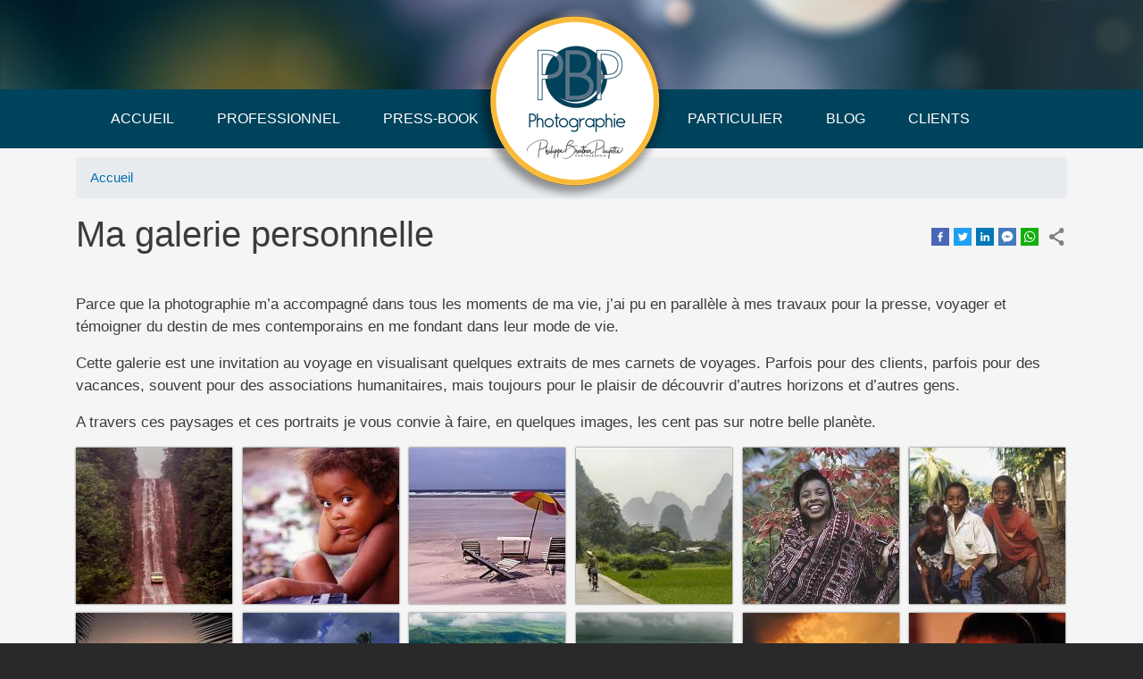

--- FILE ---
content_type: text/html; charset=UTF-8
request_url: https://pbp-photographie.com/galerie-personnelle
body_size: 9718
content:
<!DOCTYPE html>
<html lang="fr" dir="ltr" prefix="content: http://purl.org/rss/1.0/modules/content/  dc: http://purl.org/dc/terms/  foaf: http://xmlns.com/foaf/0.1/  og: http://ogp.me/ns#  rdfs: http://www.w3.org/2000/01/rdf-schema#  schema: http://schema.org/  sioc: http://rdfs.org/sioc/ns#  sioct: http://rdfs.org/sioc/types#  skos: http://www.w3.org/2004/02/skos/core#  xsd: http://www.w3.org/2001/XMLSchema# ">
  <head>
    <meta charset="utf-8" />
<script>(function(i,s,o,g,r,a,m){i["GoogleAnalyticsObject"]=r;i[r]=i[r]||function(){(i[r].q=i[r].q||[]).push(arguments)},i[r].l=1*new Date();a=s.createElement(o),m=s.getElementsByTagName(o)[0];a.async=1;a.src=g;m.parentNode.insertBefore(a,m)})(window,document,"script","https://www.google-analytics.com/analytics.js","ga");ga("create", "UA-133949356-1", {"cookieDomain":"auto"});ga("send", "pageview");</script>
<link rel="canonical" href="https://pbp-photographie.com/galerie-personnelle" />
<meta name="description" content="Extraits des carnets de voyage." />
<meta property="og:site_name" content="PBP-PHOTOGRAPHIE" />
<meta property="og:type" content="article" />
<meta property="og:url" content="https://pbp-photographie.com/galerie-personnelle" />
<meta property="og:title" content="Ma galerie personnelle" />
<meta property="og:description" content="Parce que la photographie m’a accompagné dans tous les moments de ma vie, j’ai pu en parallèle à mes travaux pour la presse, voyager et témoigner du destin de mes contemporains en me fondant dans leur mode de vie.

Cette galerie est une invitation au voyage en visualisant quelques extraits de mes carnets de voyages. Parfois pour des clients, parfois pour des vacances, souvent pour des associations humanitaires, mais toujours pour le plaisir de découvrir d’autres horizons et d’autres gens." />
<meta name="Generator" content="Drupal 8 (https://www.drupal.org)" />
<meta name="MobileOptimized" content="width" />
<meta name="HandheldFriendly" content="true" />
<meta name="viewport" content="width=device-width, initial-scale=1, shrink-to-fit=no" />
<link rel="stylesheet" href="https://fonts.googleapis.com/css?family=Great+Vibes:regular&amp;subset=latin" media="all" />
<meta http-equiv="x-ua-compatible" content="ie=edge" />
<link rel="shortcut icon" href="/profiles/contrib/lightning/favicon.ico" type="image/vnd.microsoft.icon" />
<link rel="revision" href="https://pbp-photographie.com/galerie-personnelle" />

    <title>Photos de Voyages</title>
    <link rel="stylesheet" media="all" href="/sites/default/files/css/css_z5NU9PVwcfe7JF4ZBKnwKWv9ywsZO9qQDVCqxDDxqI0.css" />
<link rel="stylesheet" media="all" href="https://api.mapbox.com/mapbox.js/plugins/leaflet-fullscreen/v1.0.1/leaflet.fullscreen.css" />
<link rel="stylesheet" media="all" href="https://unpkg.com/leaflet-gesture-handling/dist/leaflet-gesture-handling.min.css" />
<link rel="stylesheet" media="all" href="/sites/default/files/css/css__sXFLHb2s8rzAHevacH0Uu71dP0ye6SUyyTRiKBWUfw.css" />
<link rel="stylesheet" media="all" href="/sites/default/files/css/css_B6CZwTSPYLvQlkXHF5q3oFgqGE9zoRcdK3jBQIr9NSk.css" />
<link rel="stylesheet" media="all" href="//stackpath.bootstrapcdn.com/bootstrap/4.1.1/css/bootstrap.min.css" />
<link rel="stylesheet" media="all" href="/sites/default/files/css/css_W4FYVG2eFGGuvvqDMYCBm9Tj_DMfEgU20Z19cYTz7rk.css" />
<link rel="stylesheet" media="print" href="/sites/default/files/css/css_Z5jMg7P_bjcW9iUzujI7oaechMyxQTUqZhHJ_aYSq04.css" />

    
<!--[if lte IE 8]>
<script src="/sites/default/files/js/js_VtafjXmRvoUgAzqzYTA3Wrjkx9wcWhjP0G4ZnnqRamA.js"></script>
<![endif]-->
<script src="/sites/default/files/js/js_3nn4vOvjqaxDW3HFYRKZWTi2TPw-1IP2WW9TMNqehoc.js"></script>
<script src="https://api.mapbox.com/mapbox.js/plugins/leaflet-fullscreen/v1.0.1/Leaflet.fullscreen.min.js"></script>
<script src="https://unpkg.com/leaflet-gesture-handling"></script>

  </head>
  <body class="fontyourface layout-no-sidebars page-node-18 path-node node--type-page-de-categorie">
    <a href="#main-content" class="visually-hidden focusable skip-link">
      Aller au contenu principal
    </a>
    
      <div class="dialog-off-canvas-main-canvas" data-off-canvas-main-canvas>
    <div id="page-wrapper">
  <div id="page">
    <header id="header" class="header" role="banner" aria-label="Entête du site">
              <nav class="navbar navbar-dark navbar-expand-lg" id="navbar-main">
                               <a href="/" title="Accueil" rel="home" class="navbar-brand">
              <img src="/themes/pbp/img/Logo-PBP-Photographie-web.png" alt="Accueil" class="img-fluid d-inline-block align-top" />
            
    </a>
    

                              </nav>
                  <nav class="navbar navbar-dark" id="navbar-top">
                          <section class="row region region-secondary-menu">
    <div id="block-menupagescategories" class="block block-superfish block-superfishmenu-pages-categories">
  
    
      <div class="content">
      
<ul id="superfish-menu-pages-categories" class="menu sf-menu sf-menu-pages-categories sf-horizontal sf-style-none">
  
<li id=""
    ><a href="/" class="sf-depth-1">Accueil</a></li><li id=""
    ><span class="sf-depth-1 menuparent nolink">Professionnel</span><ul><li id=""
    ><a href="/portrait-entrepreneur" class="sf-depth-2">Portraits d’entrepreneurs</a></li><li id=""
    ><a href="/node/30" class="sf-depth-2">Focus d&#039;entreprise</a></li><li id=""
    ><a href="/studio-style-life-nature-morte-composition-objets" class="sf-depth-2">Studio</a></li><li id=""
    ><a href="/soirees-fetes-evenements-festivite" class="sf-depth-2">Evènementiel</a></li></ul></li><li id=""
    ><a href="/" class="sf-depth-1 menuparent">Press-book</a><ul><li id=""
    ><a href="/press-book" class="sf-depth-2">Parution presse</a></li><li id=""
    ><a href="/press-book/people" class="sf-depth-2">People</a></li><li id=""
    ><a href="/node/31" class="sf-depth-2">Vidéos d&#039;entreprise</a></li></ul></li><li id=""
    ><span class="sf-depth-1 menuparent nolink"> Particulier</span><ul><li id=""
    ><a href="/photographie-de-mariage-a-epinal-nancy-et-grand-est" class="sf-depth-2">Mariages</a></li><li id=""
    ><a href="/portraits" class="sf-depth-2">Portrait</a></li></ul></li><li id=""
    ><a href="/blog" class="sf-depth-1">Blog</a></li><li id=""
    ><span class="sf-depth-1 menuparent nolink">Clients</span><ul><li id=""
    ><a href="/espace-client" class="sf-depth-2">Accès client</a></li><li id=""
    ><a href="/temoignages" title="Témoignages" class="sf-depth-2">Témoignages</a></li></ul></li>
</ul>

    </div>
  </div>

  </section>

              
                                  </nav>
                  </header>
          <div class="highlighted">
        <aside class="0 section clearfix" role="complementary">
            <section class="row region region-highlighted">
    <div data-drupal-messages-fallback class="hidden"></div>

  </section>

        </aside>
      </div>
            <div id="main-wrapper" class="layout-main-wrapper clearfix">
              <div id="main" class="container">
             <div id="block-pbp-breadcrumbs" class="block block-system block-system-breadcrumb-block">
  
    
      <div class="content">
      

  <nav role="navigation" aria-label="breadcrumb">
    <ol class="breadcrumb">
                  <li class="breadcrumb-item">
          <a href="/">Accueil</a>
        </li>
              </ol>
  </nav>

    </div>
  </div>


          <div class="row row-offcanvas row-offcanvas-left clearfix">
              <main class="main-content col" id="content" role="main">
                <section class="section">
                  <a id="main-content" tabindex="-1"></a>
                     <div id="block-pbp-page-title" class="block block-core block-page-title-block">
  
    
      <div class="content">
      
  <h1 class="title"><span class="field field--name-title field--type-string field--label-hidden">Ma galerie personnelle</span>
</h1>


    </div>
  </div>
<div id="block-pbp-content" class="block block-system block-system-main-block">
  
    
      <div class="content">
      

<article role="article" about="/galerie-personnelle" class="node node--type-page-de-categorie node--view-mode-full clearfix">
  <header>
    
        
      </header>
  <div class="node__content clearfix">
    <div><ul><li class="share-everywhere"><div class="se-block se-align-right"  class="se-align-right">
    <div class="block-content">
        <div class="se-container">
      <div id="se-trigger-node18" class="se-trigger se-disabled">
        <img src="https://pbp-photographie.com/modules/contrib/share_everywhere/img/share-icon.svg" alt="Share icon">
      </div>
      <div class="se-links-container">
        <ul id="se-links-node18" class="se-links se-active">
                      <li class="se-link facebook_share"> <a href="https://www.facebook.com/sharer/sharer.php?u=https%3A%2F%2Fpbp-photographie.com%2Fgalerie-personnelle" target="_blank" ><img src="https://pbp-photographie.com/modules/contrib/share_everywhere/img/facebook-share.svg" title="Share on Facebook" alt="Share on Facebook" />
</a>
 </li>
                      <li class="se-link twitter"> <a href="https://twitter.com/intent/tweet?text=&url=https%3A%2F%2Fpbp-photographie.com%2Fgalerie-personnelle" target="_blank" ><img src="https://pbp-photographie.com/modules/contrib/share_everywhere/img/twitter.svg" title="Share on Twitter" alt="Share on Twitter" />
</a>
 </li>
                      <li class="se-link linkedin"> <a href="https://www.linkedin.com/shareArticle?mini=true&url=https%3A%2F%2Fpbp-photographie.com%2Fgalerie-personnelle" target="_blank" ><img src="https://pbp-photographie.com/modules/contrib/share_everywhere/img/linkedin.svg" title="Share on LinkedIn" alt="Share on LinkedIn" />
</a>
 </li>
                      <li class="se-link messenger"> <a href="fb-messenger://share/?link=https%3A%2F%2Fpbp-photographie.com%2Fgalerie-personnelle"><img src="https://pbp-photographie.com/modules/contrib/share_everywhere/img/messenger.svg" title="Share via Messenger" alt="Share via Messenger" />
</a>
 </li>
                      <li class="se-link whatsapp"> <a href="whatsapp://send?text=https%3A%2F%2Fpbp-photographie.com%2Fgalerie-personnelle" data-action="share/whatsapp/share"><img src="https://pbp-photographie.com/modules/contrib/share_everywhere/img/whatsapp.svg" title="Share via WhatsApp" alt="Share via WhatsApp" />
</a>
 </li>
                  </ul>
      </div>
    </div>
  </div>
</div>
</li></ul></div>

            <div class="clearfix text-formatted field field--name-body field--type-text-with-summary field--label-hidden field__item"><p>Parce que la photographie m’a accompagné dans tous les moments de ma vie, j’ai pu en parallèle à mes travaux pour la presse, voyager et témoigner du destin de mes contemporains en me fondant dans leur mode de vie.</p>

<p>Cette galerie est une invitation au voyage en visualisant quelques extraits de mes carnets de voyages. Parfois pour des clients, parfois pour des vacances, souvent pour des associations humanitaires, mais toujours pour le plaisir de découvrir d’autres horizons et d’autres gens.</p>

<p>A travers ces paysages et ces portraits je vous convie à faire, en quelques images, les cent pas sur notre belle planète.</p></div>
      
<div class="lightgallery-wrapper">
    <ul class="lightgallery" id="lightgallery-671e622866656">
                <li data-src="https://pbp-photographie.com/sites/default/files/styles/galerie_watermark/public/galerie/bresil_01.jpg?itok=ReIhPygH" style="" data-sub-html="BR 156 reliant Macapa à St Georges de l'Oyapoque-Brésil 1997">
                        <div class="field-content blazy" data-src="https://pbp-photographie.com/sites/default/files/styles/galerie_thumbnail/public/galerie/bresil_01.jpg?itok=4nwR1bDA">
                <a href="" style="background: url('https://pbp-photographie.com/sites/default/files/styles/galerie_thumbnail/public/galerie/bresil_01.jpg?itok=4nwR1bDA'); display:block;width:175px;height:175px">
                    <img class="b-lazy"
                    src=[data-uri]
                    data-src="https://pbp-photographie.com/sites/default/files/styles/galerie_thumbnail/public/galerie/bresil_01.jpg?itok=4nwR1bDA"
                    alt="alt-text"
                />
                </a>
            </div>
        </li>
                <li data-src="https://pbp-photographie.com/sites/default/files/styles/galerie_watermark/public/galerie/bresil_02.jpg?itok=xIatxPZn" style="" data-sub-html="Carole, fillette d'un village du nord Brésil-1997">
                        <div class="field-content blazy" data-src="https://pbp-photographie.com/sites/default/files/styles/galerie_thumbnail/public/galerie/bresil_02.jpg?itok=AE8MJk8-">
                <a href="" style="background: url('https://pbp-photographie.com/sites/default/files/styles/galerie_thumbnail/public/galerie/bresil_02.jpg?itok=AE8MJk8-'); display:block;width:175px;height:175px">
                    <img class="b-lazy"
                    src=[data-uri]
                    data-src="https://pbp-photographie.com/sites/default/files/styles/galerie_thumbnail/public/galerie/bresil_02.jpg?itok=AE8MJk8-"
                    alt="alt-text"
                />
                </a>
            </div>
        </li>
                <li data-src="https://pbp-photographie.com/sites/default/files/styles/galerie_watermark/public/galerie/bresil_03.jpg?itok=_bhb1bPR" style="" data-sub-html="Plage de Salinas dans l'état du Para-Brésil 1997">
                        <div class="field-content blazy" data-src="https://pbp-photographie.com/sites/default/files/styles/galerie_thumbnail/public/galerie/bresil_03.jpg?itok=urRx9Mgf">
                <a href="" style="background: url('https://pbp-photographie.com/sites/default/files/styles/galerie_thumbnail/public/galerie/bresil_03.jpg?itok=urRx9Mgf'); display:block;width:175px;height:175px">
                    <img class="b-lazy"
                    src=[data-uri]
                    data-src="https://pbp-photographie.com/sites/default/files/styles/galerie_thumbnail/public/galerie/bresil_03.jpg?itok=urRx9Mgf"
                    alt="alt-text"
                />
                </a>
            </div>
        </li>
                <li data-src="https://pbp-photographie.com/sites/default/files/styles/galerie_watermark/public/galerie/chine.jpg?itok=BpSPCjxN" style="" data-sub-html="Balade à vélo, région de Yangshuo-Chine 2004">
                        <div class="field-content blazy" data-src="https://pbp-photographie.com/sites/default/files/styles/galerie_thumbnail/public/galerie/chine.jpg?itok=_s0J6hee">
                <a href="" style="background: url('https://pbp-photographie.com/sites/default/files/styles/galerie_thumbnail/public/galerie/chine.jpg?itok=_s0J6hee'); display:block;width:175px;height:175px">
                    <img class="b-lazy"
                    src=[data-uri]
                    data-src="https://pbp-photographie.com/sites/default/files/styles/galerie_thumbnail/public/galerie/chine.jpg?itok=_s0J6hee"
                    alt="alt-text"
                />
                </a>
            </div>
        </li>
                <li data-src="https://pbp-photographie.com/sites/default/files/styles/galerie_watermark/public/galerie/comores_02.jpg?itok=3x0pfJXp" style="" data-sub-html="Costume traditionnel des Comores-1993">
                        <div class="field-content blazy" data-src="https://pbp-photographie.com/sites/default/files/styles/galerie_thumbnail/public/galerie/comores_02.jpg?itok=VptRg1yf">
                <a href="" style="background: url('https://pbp-photographie.com/sites/default/files/styles/galerie_thumbnail/public/galerie/comores_02.jpg?itok=VptRg1yf'); display:block;width:175px;height:175px">
                    <img class="b-lazy"
                    src=[data-uri]
                    data-src="https://pbp-photographie.com/sites/default/files/styles/galerie_thumbnail/public/galerie/comores_02.jpg?itok=VptRg1yf"
                    alt="alt-text"
                />
                </a>
            </div>
        </li>
                <li data-src="https://pbp-photographie.com/sites/default/files/styles/galerie_watermark/public/galerie/comores_01.jpg?itok=CN46LMaC" style="" data-sub-html="Jeunes garçons d'un village du nord de la Grande Comore-1993">
                        <div class="field-content blazy" data-src="https://pbp-photographie.com/sites/default/files/styles/galerie_thumbnail/public/galerie/comores_01.jpg?itok=-qENeyK0">
                <a href="" style="background: url('https://pbp-photographie.com/sites/default/files/styles/galerie_thumbnail/public/galerie/comores_01.jpg?itok=-qENeyK0'); display:block;width:175px;height:175px">
                    <img class="b-lazy"
                    src=[data-uri]
                    data-src="https://pbp-photographie.com/sites/default/files/styles/galerie_thumbnail/public/galerie/comores_01.jpg?itok=-qENeyK0"
                    alt="alt-text"
                />
                </a>
            </div>
        </li>
                <li data-src="https://pbp-photographie.com/sites/default/files/styles/galerie_watermark/public/galerie/comores_03.jpg?itok=Ltk8XQ-A" style="" data-sub-html="Plage des Comores-1993">
                        <div class="field-content blazy" data-src="https://pbp-photographie.com/sites/default/files/styles/galerie_thumbnail/public/galerie/comores_03.jpg?itok=VaaG56js">
                <a href="" style="background: url('https://pbp-photographie.com/sites/default/files/styles/galerie_thumbnail/public/galerie/comores_03.jpg?itok=VaaG56js'); display:block;width:175px;height:175px">
                    <img class="b-lazy"
                    src=[data-uri]
                    data-src="https://pbp-photographie.com/sites/default/files/styles/galerie_thumbnail/public/galerie/comores_03.jpg?itok=VaaG56js"
                    alt="alt-text"
                />
                </a>
            </div>
        </li>
                <li data-src="https://pbp-photographie.com/sites/default/files/styles/galerie_watermark/public/galerie/comores_04.jpg?itok=kNbFatNp" style="" data-sub-html="Plage des Comores-1993">
                        <div class="field-content blazy" data-src="https://pbp-photographie.com/sites/default/files/styles/galerie_thumbnail/public/galerie/comores_04.jpg?itok=lo5dE2jd">
                <a href="" style="background: url('https://pbp-photographie.com/sites/default/files/styles/galerie_thumbnail/public/galerie/comores_04.jpg?itok=lo5dE2jd'); display:block;width:175px;height:175px">
                    <img class="b-lazy"
                    src=[data-uri]
                    data-src="https://pbp-photographie.com/sites/default/files/styles/galerie_thumbnail/public/galerie/comores_04.jpg?itok=lo5dE2jd"
                    alt="alt-text"
                />
                </a>
            </div>
        </li>
                <li data-src="https://pbp-photographie.com/sites/default/files/styles/galerie_watermark/public/galerie/ile_maurice_02.jpg?itok=SuKXBN6T" style="" data-sub-html="L'Ile Maurice vue d'avion-2009">
                        <div class="field-content blazy" data-src="https://pbp-photographie.com/sites/default/files/styles/galerie_thumbnail/public/galerie/ile_maurice_02.jpg?itok=b9A1byWZ">
                <a href="" style="background: url('https://pbp-photographie.com/sites/default/files/styles/galerie_thumbnail/public/galerie/ile_maurice_02.jpg?itok=b9A1byWZ'); display:block;width:175px;height:175px">
                    <img class="b-lazy"
                    src=[data-uri]
                    data-src="https://pbp-photographie.com/sites/default/files/styles/galerie_thumbnail/public/galerie/ile_maurice_02.jpg?itok=b9A1byWZ"
                    alt="alt-text"
                />
                </a>
            </div>
        </li>
                <li data-src="https://pbp-photographie.com/sites/default/files/styles/galerie_watermark/public/galerie/ile_maurice_01.jpg?itok=NcVErnQU" style="" data-sub-html="L'ile Maurice vue d'avion-2009">
                        <div class="field-content blazy" data-src="https://pbp-photographie.com/sites/default/files/styles/galerie_thumbnail/public/galerie/ile_maurice_01.jpg?itok=_k39mQIP">
                <a href="" style="background: url('https://pbp-photographie.com/sites/default/files/styles/galerie_thumbnail/public/galerie/ile_maurice_01.jpg?itok=_k39mQIP'); display:block;width:175px;height:175px">
                    <img class="b-lazy"
                    src=[data-uri]
                    data-src="https://pbp-photographie.com/sites/default/files/styles/galerie_thumbnail/public/galerie/ile_maurice_01.jpg?itok=_k39mQIP"
                    alt="alt-text"
                />
                </a>
            </div>
        </li>
                <li data-src="https://pbp-photographie.com/sites/default/files/styles/galerie_watermark/public/galerie/israel.jpg?itok=ensQV_OI" style="" data-sub-html="Ciel de fin journée à Natanya-Israël 2011">
                        <div class="field-content blazy" data-src="https://pbp-photographie.com/sites/default/files/styles/galerie_thumbnail/public/galerie/israel.jpg?itok=2PqRkXzV">
                <a href="" style="background: url('https://pbp-photographie.com/sites/default/files/styles/galerie_thumbnail/public/galerie/israel.jpg?itok=2PqRkXzV'); display:block;width:175px;height:175px">
                    <img class="b-lazy"
                    src=[data-uri]
                    data-src="https://pbp-photographie.com/sites/default/files/styles/galerie_thumbnail/public/galerie/israel.jpg?itok=2PqRkXzV"
                    alt="alt-text"
                />
                </a>
            </div>
        </li>
                <li data-src="https://pbp-photographie.com/sites/default/files/styles/galerie_watermark/public/galerie/maroc_02.jpg?itok=oApTIfFR" style="" data-sub-html="Ecolière du village de Tanaghmeilte-Maroc 2002">
                        <div class="field-content blazy" data-src="https://pbp-photographie.com/sites/default/files/styles/galerie_thumbnail/public/galerie/maroc_02.jpg?itok=M4W_1Q_b">
                <a href="" style="background: url('https://pbp-photographie.com/sites/default/files/styles/galerie_thumbnail/public/galerie/maroc_02.jpg?itok=M4W_1Q_b'); display:block;width:175px;height:175px">
                    <img class="b-lazy"
                    src=[data-uri]
                    data-src="https://pbp-photographie.com/sites/default/files/styles/galerie_thumbnail/public/galerie/maroc_02.jpg?itok=M4W_1Q_b"
                    alt="alt-text"
                />
                </a>
            </div>
        </li>
                <li data-src="https://pbp-photographie.com/sites/default/files/styles/galerie_watermark/public/galerie/maroc_01.jpg?itok=VgqE2E2d" style="" data-sub-html="Homme Berbère du moyen Atlas-Maroc 2002">
                        <div class="field-content blazy" data-src="https://pbp-photographie.com/sites/default/files/styles/galerie_thumbnail/public/galerie/maroc_01.jpg?itok=IPCM1pQo">
                <a href="" style="background: url('https://pbp-photographie.com/sites/default/files/styles/galerie_thumbnail/public/galerie/maroc_01.jpg?itok=IPCM1pQo'); display:block;width:175px;height:175px">
                    <img class="b-lazy"
                    src=[data-uri]
                    data-src="https://pbp-photographie.com/sites/default/files/styles/galerie_thumbnail/public/galerie/maroc_01.jpg?itok=IPCM1pQo"
                    alt="alt-text"
                />
                </a>
            </div>
        </li>
                <li data-src="https://pbp-photographie.com/sites/default/files/styles/galerie_watermark/public/galerie/maroc_03.jpg?itok=cQa2FcBx" style="" data-sub-html="Fillette dans le village de Tanaghmeilte-Maroc 2002">
                        <div class="field-content blazy" data-src="https://pbp-photographie.com/sites/default/files/styles/galerie_thumbnail/public/galerie/maroc_03.jpg?itok=vsllfpV2">
                <a href="" style="background: url('https://pbp-photographie.com/sites/default/files/styles/galerie_thumbnail/public/galerie/maroc_03.jpg?itok=vsllfpV2'); display:block;width:175px;height:175px">
                    <img class="b-lazy"
                    src=[data-uri]
                    data-src="https://pbp-photographie.com/sites/default/files/styles/galerie_thumbnail/public/galerie/maroc_03.jpg?itok=vsllfpV2"
                    alt="alt-text"
                />
                </a>
            </div>
        </li>
                <li data-src="https://pbp-photographie.com/sites/default/files/styles/galerie_watermark/public/galerie/nepal_01.jpg?itok=rydtkJvL" style="" data-sub-html="Un père et son enfant dans le village de Samunradevi-Népal 2000">
                        <div class="field-content blazy" data-src="https://pbp-photographie.com/sites/default/files/styles/galerie_thumbnail/public/galerie/nepal_01.jpg?itok=rJgkpso0">
                <a href="" style="background: url('https://pbp-photographie.com/sites/default/files/styles/galerie_thumbnail/public/galerie/nepal_01.jpg?itok=rJgkpso0'); display:block;width:175px;height:175px">
                    <img class="b-lazy"
                    src=[data-uri]
                    data-src="https://pbp-photographie.com/sites/default/files/styles/galerie_thumbnail/public/galerie/nepal_01.jpg?itok=rJgkpso0"
                    alt="alt-text"
                />
                </a>
            </div>
        </li>
                <li data-src="https://pbp-photographie.com/sites/default/files/styles/galerie_watermark/public/galerie/nepal_03.jpg?itok=58Z-4s4E" style="" data-sub-html="Fillette du village de Samunradevi- Népal 2000">
                        <div class="field-content blazy" data-src="https://pbp-photographie.com/sites/default/files/styles/galerie_thumbnail/public/galerie/nepal_03.jpg?itok=FwIJm811">
                <a href="" style="background: url('https://pbp-photographie.com/sites/default/files/styles/galerie_thumbnail/public/galerie/nepal_03.jpg?itok=FwIJm811'); display:block;width:175px;height:175px">
                    <img class="b-lazy"
                    src=[data-uri]
                    data-src="https://pbp-photographie.com/sites/default/files/styles/galerie_thumbnail/public/galerie/nepal_03.jpg?itok=FwIJm811"
                    alt="alt-text"
                />
                </a>
            </div>
        </li>
                <li data-src="https://pbp-photographie.com/sites/default/files/styles/galerie_watermark/public/galerie/nepal_02.jpg?itok=BZHP5xeu" style="" data-sub-html="Fillette du village de Samunradevi- Népal 2000">
                        <div class="field-content blazy" data-src="https://pbp-photographie.com/sites/default/files/styles/galerie_thumbnail/public/galerie/nepal_02.jpg?itok=bBGTNa0p">
                <a href="" style="background: url('https://pbp-photographie.com/sites/default/files/styles/galerie_thumbnail/public/galerie/nepal_02.jpg?itok=bBGTNa0p'); display:block;width:175px;height:175px">
                    <img class="b-lazy"
                    src=[data-uri]
                    data-src="https://pbp-photographie.com/sites/default/files/styles/galerie_thumbnail/public/galerie/nepal_02.jpg?itok=bBGTNa0p"
                    alt="alt-text"
                />
                </a>
            </div>
        </li>
                <li data-src="https://pbp-photographie.com/sites/default/files/styles/galerie_watermark/public/galerie/nepal_04.jpg?itok=ZXyap0es" style="" data-sub-html="Fillette du village de Samunradevi- Népal 2000">
                        <div class="field-content blazy" data-src="https://pbp-photographie.com/sites/default/files/styles/galerie_thumbnail/public/galerie/nepal_04.jpg?itok=pVD_Pil4">
                <a href="" style="background: url('https://pbp-photographie.com/sites/default/files/styles/galerie_thumbnail/public/galerie/nepal_04.jpg?itok=pVD_Pil4'); display:block;width:175px;height:175px">
                    <img class="b-lazy"
                    src=[data-uri]
                    data-src="https://pbp-photographie.com/sites/default/files/styles/galerie_thumbnail/public/galerie/nepal_04.jpg?itok=pVD_Pil4"
                    alt="alt-text"
                />
                </a>
            </div>
        </li>
                <li data-src="https://pbp-photographie.com/sites/default/files/styles/galerie_watermark/public/galerie/nepal_05.jpg?itok=Yn9Un4KM" style="" data-sub-html="Garçon du village de Samunradevi- Népal 2000">
                        <div class="field-content blazy" data-src="https://pbp-photographie.com/sites/default/files/styles/galerie_thumbnail/public/galerie/nepal_05.jpg?itok=bOVM1enQ">
                <a href="" style="background: url('https://pbp-photographie.com/sites/default/files/styles/galerie_thumbnail/public/galerie/nepal_05.jpg?itok=bOVM1enQ'); display:block;width:175px;height:175px">
                    <img class="b-lazy"
                    src=[data-uri]
                    data-src="https://pbp-photographie.com/sites/default/files/styles/galerie_thumbnail/public/galerie/nepal_05.jpg?itok=bOVM1enQ"
                    alt="alt-text"
                />
                </a>
            </div>
        </li>
                <li data-src="https://pbp-photographie.com/sites/default/files/styles/galerie_watermark/public/galerie/nepal_06.jpg?itok=ySrTse7N" style="" data-sub-html="Fillette du village de Samunradevi- Népal 2000">
                        <div class="field-content blazy" data-src="https://pbp-photographie.com/sites/default/files/styles/galerie_thumbnail/public/galerie/nepal_06.jpg?itok=q0-tEbC1">
                <a href="" style="background: url('https://pbp-photographie.com/sites/default/files/styles/galerie_thumbnail/public/galerie/nepal_06.jpg?itok=q0-tEbC1'); display:block;width:175px;height:175px">
                    <img class="b-lazy"
                    src=[data-uri]
                    data-src="https://pbp-photographie.com/sites/default/files/styles/galerie_thumbnail/public/galerie/nepal_06.jpg?itok=q0-tEbC1"
                    alt="alt-text"
                />
                </a>
            </div>
        </li>
                <li data-src="https://pbp-photographie.com/sites/default/files/styles/galerie_watermark/public/galerie/nepal_08.jpg?itok=tB-7uREP" style="" data-sub-html="Ecolières du village de Samunradevi- Népal 2000">
                        <div class="field-content blazy" data-src="https://pbp-photographie.com/sites/default/files/styles/galerie_thumbnail/public/galerie/nepal_08.jpg?itok=Unx-lhvx">
                <a href="" style="background: url('https://pbp-photographie.com/sites/default/files/styles/galerie_thumbnail/public/galerie/nepal_08.jpg?itok=Unx-lhvx'); display:block;width:175px;height:175px">
                    <img class="b-lazy"
                    src=[data-uri]
                    data-src="https://pbp-photographie.com/sites/default/files/styles/galerie_thumbnail/public/galerie/nepal_08.jpg?itok=Unx-lhvx"
                    alt="alt-text"
                />
                </a>
            </div>
        </li>
                <li data-src="https://pbp-photographie.com/sites/default/files/styles/galerie_watermark/public/galerie/nepal_09.jpg?itok=WGIaw2uY" style="" data-sub-html="Fillette du village de Samunradevi- Népal 2000">
                        <div class="field-content blazy" data-src="https://pbp-photographie.com/sites/default/files/styles/galerie_thumbnail/public/galerie/nepal_09.jpg?itok=6kNRzs8Q">
                <a href="" style="background: url('https://pbp-photographie.com/sites/default/files/styles/galerie_thumbnail/public/galerie/nepal_09.jpg?itok=6kNRzs8Q'); display:block;width:175px;height:175px">
                    <img class="b-lazy"
                    src=[data-uri]
                    data-src="https://pbp-photographie.com/sites/default/files/styles/galerie_thumbnail/public/galerie/nepal_09.jpg?itok=6kNRzs8Q"
                    alt="alt-text"
                />
                </a>
            </div>
        </li>
                <li data-src="https://pbp-photographie.com/sites/default/files/styles/galerie_watermark/public/galerie/nepal_10.jpg?itok=stCkVFs8" style="" data-sub-html="Fillette du village de Samunradevi- Népal 2000">
                        <div class="field-content blazy" data-src="https://pbp-photographie.com/sites/default/files/styles/galerie_thumbnail/public/galerie/nepal_10.jpg?itok=ngGtvzqx">
                <a href="" style="background: url('https://pbp-photographie.com/sites/default/files/styles/galerie_thumbnail/public/galerie/nepal_10.jpg?itok=ngGtvzqx'); display:block;width:175px;height:175px">
                    <img class="b-lazy"
                    src=[data-uri]
                    data-src="https://pbp-photographie.com/sites/default/files/styles/galerie_thumbnail/public/galerie/nepal_10.jpg?itok=ngGtvzqx"
                    alt="alt-text"
                />
                </a>
            </div>
        </li>
                <li data-src="https://pbp-photographie.com/sites/default/files/styles/galerie_watermark/public/galerie/nepal_07.jpg?itok=Au1Zi9nU" style="" data-sub-html="Enfants du village de Lubhu - Népal 2005">
                        <div class="field-content blazy" data-src="https://pbp-photographie.com/sites/default/files/styles/galerie_thumbnail/public/galerie/nepal_07.jpg?itok=oLMUQAMW">
                <a href="" style="background: url('https://pbp-photographie.com/sites/default/files/styles/galerie_thumbnail/public/galerie/nepal_07.jpg?itok=oLMUQAMW'); display:block;width:175px;height:175px">
                    <img class="b-lazy"
                    src=[data-uri]
                    data-src="https://pbp-photographie.com/sites/default/files/styles/galerie_thumbnail/public/galerie/nepal_07.jpg?itok=oLMUQAMW"
                    alt="alt-text"
                />
                </a>
            </div>
        </li>
                <li data-src="https://pbp-photographie.com/sites/default/files/styles/galerie_watermark/public/galerie/nepal_11.jpg?itok=Dyum7UNn" style="" data-sub-html="Enfants des rues à Bhaktapur - Népal 2005">
                        <div class="field-content blazy" data-src="https://pbp-photographie.com/sites/default/files/styles/galerie_thumbnail/public/galerie/nepal_11.jpg?itok=Dy_tE8h0">
                <a href="" style="background: url('https://pbp-photographie.com/sites/default/files/styles/galerie_thumbnail/public/galerie/nepal_11.jpg?itok=Dy_tE8h0'); display:block;width:175px;height:175px">
                    <img class="b-lazy"
                    src=[data-uri]
                    data-src="https://pbp-photographie.com/sites/default/files/styles/galerie_thumbnail/public/galerie/nepal_11.jpg?itok=Dy_tE8h0"
                    alt="alt-text"
                />
                </a>
            </div>
        </li>
                <li data-src="https://pbp-photographie.com/sites/default/files/styles/galerie_watermark/public/galerie/nepal_12.jpg?itok=0UQQlU-q" style="" data-sub-html="Petit moine de Pathan - Népal 2005">
                        <div class="field-content blazy" data-src="https://pbp-photographie.com/sites/default/files/styles/galerie_thumbnail/public/galerie/nepal_12.jpg?itok=ZAHoyE_L">
                <a href="" style="background: url('https://pbp-photographie.com/sites/default/files/styles/galerie_thumbnail/public/galerie/nepal_12.jpg?itok=ZAHoyE_L'); display:block;width:175px;height:175px">
                    <img class="b-lazy"
                    src=[data-uri]
                    data-src="https://pbp-photographie.com/sites/default/files/styles/galerie_thumbnail/public/galerie/nepal_12.jpg?itok=ZAHoyE_L"
                    alt="alt-text"
                />
                </a>
            </div>
        </li>
                <li data-src="https://pbp-photographie.com/sites/default/files/styles/galerie_watermark/public/galerie/nepal_13.jpg?itok=7grTC-DR" style="" data-sub-html="Village de Panauti - Népal 2005">
                        <div class="field-content blazy" data-src="https://pbp-photographie.com/sites/default/files/styles/galerie_thumbnail/public/galerie/nepal_13.jpg?itok=XQYNiWc3">
                <a href="" style="background: url('https://pbp-photographie.com/sites/default/files/styles/galerie_thumbnail/public/galerie/nepal_13.jpg?itok=XQYNiWc3'); display:block;width:175px;height:175px">
                    <img class="b-lazy"
                    src=[data-uri]
                    data-src="https://pbp-photographie.com/sites/default/files/styles/galerie_thumbnail/public/galerie/nepal_13.jpg?itok=XQYNiWc3"
                    alt="alt-text"
                />
                </a>
            </div>
        </li>
                <li data-src="https://pbp-photographie.com/sites/default/files/styles/galerie_watermark/public/galerie/papouasie_ng_01.jpg?itok=TXtdoN4q" style="" data-sub-html="Paysage de la région de Tari - Papouasie Nouvelle Guinée 1995">
                        <div class="field-content blazy" data-src="https://pbp-photographie.com/sites/default/files/styles/galerie_thumbnail/public/galerie/papouasie_ng_01.jpg?itok=YHtjFn3L">
                <a href="" style="background: url('https://pbp-photographie.com/sites/default/files/styles/galerie_thumbnail/public/galerie/papouasie_ng_01.jpg?itok=YHtjFn3L'); display:block;width:175px;height:175px">
                    <img class="b-lazy"
                    src=[data-uri]
                    data-src="https://pbp-photographie.com/sites/default/files/styles/galerie_thumbnail/public/galerie/papouasie_ng_01.jpg?itok=YHtjFn3L"
                    alt="alt-text"
                />
                </a>
            </div>
        </li>
                <li data-src="https://pbp-photographie.com/sites/default/files/styles/galerie_watermark/public/galerie/papouasie_ng_09.jpg?itok=DKBiXFKF" style="" data-sub-html="Enfant du village d'Ambunti - Papouasie Nouvelle Guinée 1995">
                        <div class="field-content blazy" data-src="https://pbp-photographie.com/sites/default/files/styles/galerie_thumbnail/public/galerie/papouasie_ng_09.jpg?itok=DT-b2C0b">
                <a href="" style="background: url('https://pbp-photographie.com/sites/default/files/styles/galerie_thumbnail/public/galerie/papouasie_ng_09.jpg?itok=DT-b2C0b'); display:block;width:175px;height:175px">
                    <img class="b-lazy"
                    src=[data-uri]
                    data-src="https://pbp-photographie.com/sites/default/files/styles/galerie_thumbnail/public/galerie/papouasie_ng_09.jpg?itok=DT-b2C0b"
                    alt="alt-text"
                />
                </a>
            </div>
        </li>
                <li data-src="https://pbp-photographie.com/sites/default/files/styles/galerie_watermark/public/galerie/papouasie_ng_10.jpg?itok=u7hJEkWM" style="" data-sub-html="Enfant du village d'insect-people - Papouasie Nouvelle Guinée 1995">
                        <div class="field-content blazy" data-src="https://pbp-photographie.com/sites/default/files/styles/galerie_thumbnail/public/galerie/papouasie_ng_10.jpg?itok=iZoFp3b1">
                <a href="" style="background: url('https://pbp-photographie.com/sites/default/files/styles/galerie_thumbnail/public/galerie/papouasie_ng_10.jpg?itok=iZoFp3b1'); display:block;width:175px;height:175px">
                    <img class="b-lazy"
                    src=[data-uri]
                    data-src="https://pbp-photographie.com/sites/default/files/styles/galerie_thumbnail/public/galerie/papouasie_ng_10.jpg?itok=iZoFp3b1"
                    alt="alt-text"
                />
                </a>
            </div>
        </li>
                <li data-src="https://pbp-photographie.com/sites/default/files/styles/galerie_watermark/public/galerie/papouasie_ng_02.jpg?itok=YTbTdY4n" style="" data-sub-html="Papou de la région de Tari - Papouasie Nouvelle Guinée 1995">
                        <div class="field-content blazy" data-src="https://pbp-photographie.com/sites/default/files/styles/galerie_thumbnail/public/galerie/papouasie_ng_02.jpg?itok=9W0DCxwW">
                <a href="" style="background: url('https://pbp-photographie.com/sites/default/files/styles/galerie_thumbnail/public/galerie/papouasie_ng_02.jpg?itok=9W0DCxwW'); display:block;width:175px;height:175px">
                    <img class="b-lazy"
                    src=[data-uri]
                    data-src="https://pbp-photographie.com/sites/default/files/styles/galerie_thumbnail/public/galerie/papouasie_ng_02.jpg?itok=9W0DCxwW"
                    alt="alt-text"
                />
                </a>
            </div>
        </li>
                <li data-src="https://pbp-photographie.com/sites/default/files/styles/galerie_watermark/public/galerie/papouasie_ng_04.jpg?itok=O2c-VybB" style="" data-sub-html="Papou de la région de Tari - Papouasie Nouvelle Guinée 1995">
                        <div class="field-content blazy" data-src="https://pbp-photographie.com/sites/default/files/styles/galerie_thumbnail/public/galerie/papouasie_ng_04.jpg?itok=hWqlGW6T">
                <a href="" style="background: url('https://pbp-photographie.com/sites/default/files/styles/galerie_thumbnail/public/galerie/papouasie_ng_04.jpg?itok=hWqlGW6T'); display:block;width:175px;height:175px">
                    <img class="b-lazy"
                    src=[data-uri]
                    data-src="https://pbp-photographie.com/sites/default/files/styles/galerie_thumbnail/public/galerie/papouasie_ng_04.jpg?itok=hWqlGW6T"
                    alt="alt-text"
                />
                </a>
            </div>
        </li>
                <li data-src="https://pbp-photographie.com/sites/default/files/styles/galerie_watermark/public/galerie/papouasie_ng_11.jpg?itok=FpItTupz" style="" data-sub-html="Adolescente de la région de Tari - Papouasie Nouvelle Guinée 1995">
                        <div class="field-content blazy" data-src="https://pbp-photographie.com/sites/default/files/styles/galerie_thumbnail/public/galerie/papouasie_ng_11.jpg?itok=qLqqZ6mo">
                <a href="" style="background: url('https://pbp-photographie.com/sites/default/files/styles/galerie_thumbnail/public/galerie/papouasie_ng_11.jpg?itok=qLqqZ6mo'); display:block;width:175px;height:175px">
                    <img class="b-lazy"
                    src=[data-uri]
                    data-src="https://pbp-photographie.com/sites/default/files/styles/galerie_thumbnail/public/galerie/papouasie_ng_11.jpg?itok=qLqqZ6mo"
                    alt="alt-text"
                />
                </a>
            </div>
        </li>
                <li data-src="https://pbp-photographie.com/sites/default/files/styles/galerie_watermark/public/galerie/papouasie_ng_13.jpg?itok=HN0LkV4O" style="" data-sub-html="Papou de la région de Tari - Papouasie Nouvelle Guinée 1995">
                        <div class="field-content blazy" data-src="https://pbp-photographie.com/sites/default/files/styles/galerie_thumbnail/public/galerie/papouasie_ng_13.jpg?itok=ODLpzTm3">
                <a href="" style="background: url('https://pbp-photographie.com/sites/default/files/styles/galerie_thumbnail/public/galerie/papouasie_ng_13.jpg?itok=ODLpzTm3'); display:block;width:175px;height:175px">
                    <img class="b-lazy"
                    src=[data-uri]
                    data-src="https://pbp-photographie.com/sites/default/files/styles/galerie_thumbnail/public/galerie/papouasie_ng_13.jpg?itok=ODLpzTm3"
                    alt="alt-text"
                />
                </a>
            </div>
        </li>
                <li data-src="https://pbp-photographie.com/sites/default/files/styles/galerie_watermark/public/galerie/papouasie_ng_14.jpg?itok=0dQ_vJT2" style="" data-sub-html="Femme  de la région de Tari - Papouasie Nouvelle Guinée 1995">
                        <div class="field-content blazy" data-src="https://pbp-photographie.com/sites/default/files/styles/galerie_thumbnail/public/galerie/papouasie_ng_14.jpg?itok=Sxe_85Ju">
                <a href="" style="background: url('https://pbp-photographie.com/sites/default/files/styles/galerie_thumbnail/public/galerie/papouasie_ng_14.jpg?itok=Sxe_85Ju'); display:block;width:175px;height:175px">
                    <img class="b-lazy"
                    src=[data-uri]
                    data-src="https://pbp-photographie.com/sites/default/files/styles/galerie_thumbnail/public/galerie/papouasie_ng_14.jpg?itok=Sxe_85Ju"
                    alt="alt-text"
                />
                </a>
            </div>
        </li>
                <li data-src="https://pbp-photographie.com/sites/default/files/styles/galerie_watermark/public/galerie/papouasie_ng_15.jpg?itok=bxw61OBA" style="" data-sub-html="Papou de la région de Tari - Papouasie Nouvelle Guinée 1995">
                        <div class="field-content blazy" data-src="https://pbp-photographie.com/sites/default/files/styles/galerie_thumbnail/public/galerie/papouasie_ng_15.jpg?itok=nypqpCHb">
                <a href="" style="background: url('https://pbp-photographie.com/sites/default/files/styles/galerie_thumbnail/public/galerie/papouasie_ng_15.jpg?itok=nypqpCHb'); display:block;width:175px;height:175px">
                    <img class="b-lazy"
                    src=[data-uri]
                    data-src="https://pbp-photographie.com/sites/default/files/styles/galerie_thumbnail/public/galerie/papouasie_ng_15.jpg?itok=nypqpCHb"
                    alt="alt-text"
                />
                </a>
            </div>
        </li>
                <li data-src="https://pbp-photographie.com/sites/default/files/styles/galerie_watermark/public/galerie/papouasie_ng_16.jpg?itok=IX1Q8lpl" style="" data-sub-html="Papou de la région de Tari - Papouasie Nouvelle Guinée 1995">
                        <div class="field-content blazy" data-src="https://pbp-photographie.com/sites/default/files/styles/galerie_thumbnail/public/galerie/papouasie_ng_16.jpg?itok=QgLT8D-R">
                <a href="" style="background: url('https://pbp-photographie.com/sites/default/files/styles/galerie_thumbnail/public/galerie/papouasie_ng_16.jpg?itok=QgLT8D-R'); display:block;width:175px;height:175px">
                    <img class="b-lazy"
                    src=[data-uri]
                    data-src="https://pbp-photographie.com/sites/default/files/styles/galerie_thumbnail/public/galerie/papouasie_ng_16.jpg?itok=QgLT8D-R"
                    alt="alt-text"
                />
                </a>
            </div>
        </li>
                <li data-src="https://pbp-photographie.com/sites/default/files/styles/galerie_watermark/public/galerie/papouasie_ng_19.jpg?itok=BB_CtDzi" style="" data-sub-html="Papou de la région de Tari - Papouasie Nouvelle Guinée 1995">
                        <div class="field-content blazy" data-src="https://pbp-photographie.com/sites/default/files/styles/galerie_thumbnail/public/galerie/papouasie_ng_19.jpg?itok=vdQaG6b3">
                <a href="" style="background: url('https://pbp-photographie.com/sites/default/files/styles/galerie_thumbnail/public/galerie/papouasie_ng_19.jpg?itok=vdQaG6b3'); display:block;width:175px;height:175px">
                    <img class="b-lazy"
                    src=[data-uri]
                    data-src="https://pbp-photographie.com/sites/default/files/styles/galerie_thumbnail/public/galerie/papouasie_ng_19.jpg?itok=vdQaG6b3"
                    alt="alt-text"
                />
                </a>
            </div>
        </li>
                <li data-src="https://pbp-photographie.com/sites/default/files/styles/galerie_watermark/public/galerie/papouasie_ng_07_0.jpg?itok=O0Heh2FH" style="" data-sub-html="Papou de la région de Tari - Papouasie Nouvelle Guinée 1995">
                        <div class="field-content blazy" data-src="https://pbp-photographie.com/sites/default/files/styles/galerie_thumbnail/public/galerie/papouasie_ng_07_0.jpg?itok=Dmldx1Rr">
                <a href="" style="background: url('https://pbp-photographie.com/sites/default/files/styles/galerie_thumbnail/public/galerie/papouasie_ng_07_0.jpg?itok=Dmldx1Rr'); display:block;width:175px;height:175px">
                    <img class="b-lazy"
                    src=[data-uri]
                    data-src="https://pbp-photographie.com/sites/default/files/styles/galerie_thumbnail/public/galerie/papouasie_ng_07_0.jpg?itok=Dmldx1Rr"
                    alt="alt-text"
                />
                </a>
            </div>
        </li>
                <li data-src="https://pbp-photographie.com/sites/default/files/styles/galerie_watermark/public/galerie/papouasie_ng_18.jpg?itok=Xd8I8r03" style="" data-sub-html="Papou de la région de Tari - Papouasie Nouvelle Guinée 1995">
                        <div class="field-content blazy" data-src="https://pbp-photographie.com/sites/default/files/styles/galerie_thumbnail/public/galerie/papouasie_ng_18.jpg?itok=u-H8m73e">
                <a href="" style="background: url('https://pbp-photographie.com/sites/default/files/styles/galerie_thumbnail/public/galerie/papouasie_ng_18.jpg?itok=u-H8m73e'); display:block;width:175px;height:175px">
                    <img class="b-lazy"
                    src=[data-uri]
                    data-src="https://pbp-photographie.com/sites/default/files/styles/galerie_thumbnail/public/galerie/papouasie_ng_18.jpg?itok=u-H8m73e"
                    alt="alt-text"
                />
                </a>
            </div>
        </li>
                <li data-src="https://pbp-photographie.com/sites/default/files/styles/galerie_watermark/public/galerie/papouasie_ng_06_0.jpg?itok=5xqOm7kf" style="" data-sub-html="Papou de la région de Tari - Papouasie Nouvelle Guinée 1995">
                        <div class="field-content blazy" data-src="https://pbp-photographie.com/sites/default/files/styles/galerie_thumbnail/public/galerie/papouasie_ng_06_0.jpg?itok=0XjDWqMF">
                <a href="" style="background: url('https://pbp-photographie.com/sites/default/files/styles/galerie_thumbnail/public/galerie/papouasie_ng_06_0.jpg?itok=0XjDWqMF'); display:block;width:175px;height:175px">
                    <img class="b-lazy"
                    src=[data-uri]
                    data-src="https://pbp-photographie.com/sites/default/files/styles/galerie_thumbnail/public/galerie/papouasie_ng_06_0.jpg?itok=0XjDWqMF"
                    alt="alt-text"
                />
                </a>
            </div>
        </li>
                <li data-src="https://pbp-photographie.com/sites/default/files/styles/galerie_watermark/public/galerie/perou_01.jpg?itok=36JxSZ0S" style="" data-sub-html="Paysage de l'altiplano péruvien - Pérou 1986">
                        <div class="field-content blazy" data-src="https://pbp-photographie.com/sites/default/files/styles/galerie_thumbnail/public/galerie/perou_01.jpg?itok=60eW5OHk">
                <a href="" style="background: url('https://pbp-photographie.com/sites/default/files/styles/galerie_thumbnail/public/galerie/perou_01.jpg?itok=60eW5OHk'); display:block;width:175px;height:175px">
                    <img class="b-lazy"
                    src=[data-uri]
                    data-src="https://pbp-photographie.com/sites/default/files/styles/galerie_thumbnail/public/galerie/perou_01.jpg?itok=60eW5OHk"
                    alt="alt-text"
                />
                </a>
            </div>
        </li>
                <li data-src="https://pbp-photographie.com/sites/default/files/styles/galerie_watermark/public/galerie/perou_02.jpg?itok=198ry999" style="" data-sub-html="Paysage de l'altiplano péruvien - Pérou 1986">
                        <div class="field-content blazy" data-src="https://pbp-photographie.com/sites/default/files/styles/galerie_thumbnail/public/galerie/perou_02.jpg?itok=74f9F8sv">
                <a href="" style="background: url('https://pbp-photographie.com/sites/default/files/styles/galerie_thumbnail/public/galerie/perou_02.jpg?itok=74f9F8sv'); display:block;width:175px;height:175px">
                    <img class="b-lazy"
                    src=[data-uri]
                    data-src="https://pbp-photographie.com/sites/default/files/styles/galerie_thumbnail/public/galerie/perou_02.jpg?itok=74f9F8sv"
                    alt="alt-text"
                />
                </a>
            </div>
        </li>
                <li data-src="https://pbp-photographie.com/sites/default/files/styles/galerie_watermark/public/galerie/senegal_01.jpg?itok=K10sdwwa" style="" data-sub-html="Garçon du village de Fatik - Sénégal 2006">
                        <div class="field-content blazy" data-src="https://pbp-photographie.com/sites/default/files/styles/galerie_thumbnail/public/galerie/senegal_01.jpg?itok=03sCO5dS">
                <a href="" style="background: url('https://pbp-photographie.com/sites/default/files/styles/galerie_thumbnail/public/galerie/senegal_01.jpg?itok=03sCO5dS'); display:block;width:175px;height:175px">
                    <img class="b-lazy"
                    src=[data-uri]
                    data-src="https://pbp-photographie.com/sites/default/files/styles/galerie_thumbnail/public/galerie/senegal_01.jpg?itok=03sCO5dS"
                    alt="alt-text"
                />
                </a>
            </div>
        </li>
                <li data-src="https://pbp-photographie.com/sites/default/files/styles/galerie_watermark/public/galerie/senegal_03.jpg?itok=xHsK9qkr" style="" data-sub-html="Garçon du village de M'Bour - Sénégal 2006">
                        <div class="field-content blazy" data-src="https://pbp-photographie.com/sites/default/files/styles/galerie_thumbnail/public/galerie/senegal_03.jpg?itok=4RIgxAyY">
                <a href="" style="background: url('https://pbp-photographie.com/sites/default/files/styles/galerie_thumbnail/public/galerie/senegal_03.jpg?itok=4RIgxAyY'); display:block;width:175px;height:175px">
                    <img class="b-lazy"
                    src=[data-uri]
                    data-src="https://pbp-photographie.com/sites/default/files/styles/galerie_thumbnail/public/galerie/senegal_03.jpg?itok=4RIgxAyY"
                    alt="alt-text"
                />
                </a>
            </div>
        </li>
                <li data-src="https://pbp-photographie.com/sites/default/files/styles/galerie_watermark/public/galerie/senegal_02.jpg?itok=KYB32zR1" style="" data-sub-html="Fillette du village de M'Bour - Sénégal 2006">
                        <div class="field-content blazy" data-src="https://pbp-photographie.com/sites/default/files/styles/galerie_thumbnail/public/galerie/senegal_02.jpg?itok=e5rS98tl">
                <a href="" style="background: url('https://pbp-photographie.com/sites/default/files/styles/galerie_thumbnail/public/galerie/senegal_02.jpg?itok=e5rS98tl'); display:block;width:175px;height:175px">
                    <img class="b-lazy"
                    src=[data-uri]
                    data-src="https://pbp-photographie.com/sites/default/files/styles/galerie_thumbnail/public/galerie/senegal_02.jpg?itok=e5rS98tl"
                    alt="alt-text"
                />
                </a>
            </div>
        </li>
                <li data-src="https://pbp-photographie.com/sites/default/files/styles/galerie_watermark/public/galerie/senegal_05.jpg?itok=SqtueXl1" style="" data-sub-html="Femme du village de M'Bour - Sénégal 2006">
                        <div class="field-content blazy" data-src="https://pbp-photographie.com/sites/default/files/styles/galerie_thumbnail/public/galerie/senegal_05.jpg?itok=Yl_dcYz6">
                <a href="" style="background: url('https://pbp-photographie.com/sites/default/files/styles/galerie_thumbnail/public/galerie/senegal_05.jpg?itok=Yl_dcYz6'); display:block;width:175px;height:175px">
                    <img class="b-lazy"
                    src=[data-uri]
                    data-src="https://pbp-photographie.com/sites/default/files/styles/galerie_thumbnail/public/galerie/senegal_05.jpg?itok=Yl_dcYz6"
                    alt="alt-text"
                />
                </a>
            </div>
        </li>
                <li data-src="https://pbp-photographie.com/sites/default/files/styles/galerie_watermark/public/galerie/senegal_04.jpg?itok=RQb8qpzG" style="" data-sub-html="Fillette du village de M'Bour - Sénégal 2006">
                        <div class="field-content blazy" data-src="https://pbp-photographie.com/sites/default/files/styles/galerie_thumbnail/public/galerie/senegal_04.jpg?itok=APc2hLH6">
                <a href="" style="background: url('https://pbp-photographie.com/sites/default/files/styles/galerie_thumbnail/public/galerie/senegal_04.jpg?itok=APc2hLH6'); display:block;width:175px;height:175px">
                    <img class="b-lazy"
                    src=[data-uri]
                    data-src="https://pbp-photographie.com/sites/default/files/styles/galerie_thumbnail/public/galerie/senegal_04.jpg?itok=APc2hLH6"
                    alt="alt-text"
                />
                </a>
            </div>
        </li>
            </ul>
</div>
<div class="views-element-container col-auto"></div>

  </div>
</article>

    </div>
  </div>


                </section>
              </main>
                                  </div>
        </div>
          </div>
        <footer class="site-footer">
              <div class="container">
                                <div class="site-footer__bottom">
                <section class="row region region-footer-fifth">
    <div id="block-pbpmap" class="block block-block-content block-block-content17c24ee1-fe5a-4627-bb2f-7d7429b40727">
  
      <h2>ME LOCALISER</h2>
    
      <div class="content">
      
            <div class="field field--name-field-geo-map field--type-geofield field--label-hidden field__item"><div id="leaflet-map-block-content-map-10-field-geo-map" style="min-width: 150px; height: 513px"></div>
</div>
      
    </div>
  </div>
<div id="block-webform" class="block block-webform block-webform-block">
  
      <h2>Me contacter</h2>
    
      <div class="content">
      <form class="webform-submission-form webform-submission-add-form webform-submission-contact-form webform-submission-contact-add-form webform-submission-contact-node-18-form webform-submission-contact-node-18-add-form js-webform-details-toggle webform-details-toggle" data-drupal-selector="webform-submission-contact-node-18-add-form" action="/galerie-personnelle" method="post" id="webform-submission-contact-node-18-add-form" accept-charset="UTF-8">
  
  
  <fieldset id="edit-nous-contacter" class="js-form-item js-form-type-processed-text form-type-processed-text js-form-item- form-item- form-no-label form-group col-auto">
                <p><strong>PBP-PHOTOGRAPHIE</strong></p>
5 Rue Oberkampf<br>
88000 Épinal<br>
<a href="tel:+07.82.13.02.26">07.82.13.02.26</a>

                  </fieldset>

  <fieldset class="js-form-item js-form-type-textfield form-type-textfield js-form-item-name form-item-name form-group col-auto">
          <label for="edit-name" class="js-form-required form-required">Votre Nom</label>
                <input data-drupal-selector="edit-name" type="text" id="edit-name" name="name" value="" size="60" maxlength="255" class="form-text required form-control" required="required" aria-required="true" />

                  </fieldset>

  <fieldset class="js-form-item js-form-type-email form-type-email js-form-item-email form-item-email form-group col-auto">
          <label for="edit-email" class="js-form-required form-required">Votre Email</label>
                <input data-drupal-selector="edit-email" type="email" id="edit-email" name="email" value="" size="60" maxlength="254" class="form-email required form-control" required="required" aria-required="true" />

                  </fieldset>

  <fieldset class="js-form-item js-form-type-textfield form-type-textfield js-form-item-subject form-item-subject form-group col-auto">
          <label for="edit-subject" class="js-form-required form-required">Sujet</label>
                <input data-drupal-selector="edit-subject" type="text" id="edit-subject" name="subject" value="" size="60" maxlength="255" class="form-text required form-control" required="required" aria-required="true" />

                  </fieldset>

  <fieldset class="js-form-item js-form-type-textarea form-type-textarea js-form-item-message form-item-message form-group col-auto">
          <label for="edit-message" class="js-form-required form-required">Message</label>
                <div class="form-textarea-wrapper">
  <textarea data-drupal-selector="edit-message" id="edit-message" name="message" rows="5" cols="60" class="form-textarea required form-control resize-vertical" required="required" aria-required="true"></textarea>
</div>

                  </fieldset>
    <div  data-drupal-selector="edit-captcha" class="captcha"><input data-drupal-selector="edit-captcha-sid" type="hidden" name="captcha_sid" value="454244" class="form-control" />
<input data-drupal-selector="edit-captcha-token" type="hidden" name="captcha_token" value="Q7gpT9aTI9re53YUOHTxe9-_HWnbTqf21BlXzSPXujY" class="form-control" />
<p><strong>Merci de répondre à la question suivante (anti-spam)</strong></p>
  <fieldset class="js-form-item js-form-type-textfield form-type-textfield js-form-item-captcha-response form-item-captcha-response form-group col-auto">
          <label for="edit-captcha-response" class="js-form-required form-required">Quelle est la capitale de la France ?</label>
                <input autocomplete="off" data-drupal-selector="edit-captcha-response" type="text" id="edit-captcha-response" name="captcha_response" value="" size="15" maxlength="128" class="form-text required form-control" required="required" aria-required="true" />

                      <small id="edit-captcha-response--description" class="description text-muted">
        On veut s'assurer que vous n'êtes pas un robot
      </small>
      </fieldset>
</div>
<div data-drupal-selector="edit-actions" class="form-actions webform-actions js-form-wrapper form-group col-auto" id="edit-actions"><button class="webform-button--submit button button--primary js-form-submit form-submit btn btn-primary" data-drupal-selector="edit-actions-submit" type="submit" id="edit-actions-submit" name="op" value="Envoyer">Envoyer</button>

</div>
<input autocomplete="off" data-drupal-selector="form-herbgjnxfzwtqyo-huuqtgffb-us-e44qfqfrecp9qg" type="hidden" name="form_build_id" value="form-HerBGjnXFZwtQYO-HuUqTGffB_Us_e44qFqFrecp9qg" class="form-control" />
<input data-drupal-selector="edit-webform-submission-contact-node-18-add-form" type="hidden" name="form_id" value="webform_submission_contact_node_18_add_form" class="form-control" />


  
</form>

    </div>
  </div>

  </section>

            </div>
                  </div>
          </footer>
  </div>
</div>

  </div>

    
    <script type="application/json" data-drupal-selector="drupal-settings-json">{"path":{"baseUrl":"\/","scriptPath":null,"pathPrefix":"","currentPath":"node\/18","currentPathIsAdmin":false,"isFront":false,"currentLanguage":"fr"},"pluralDelimiter":"\u0003","suppressDeprecationErrors":true,"google_analytics":{"trackOutbound":true,"trackMailto":true,"trackDownload":true,"trackDownloadExtensions":"7z|aac|arc|arj|asf|asx|avi|bin|csv|doc(x|m)?|dot(x|m)?|exe|flv|gif|gz|gzip|hqx|jar|jpe?g|js|mp(2|3|4|e?g)|mov(ie)?|msi|msp|pdf|phps|png|ppt(x|m)?|pot(x|m)?|pps(x|m)?|ppam|sld(x|m)?|thmx|qtm?|ra(m|r)?|sea|sit|tar|tgz|torrent|txt|wav|wma|wmv|wpd|xls(x|m|b)?|xlt(x|m)|xlam|xml|z|zip"},"data":{"extlink":{"extTarget":true,"extTargetNoOverride":false,"extNofollow":false,"extFollowNoOverride":false,"extClass":"ext","extLabel":"(link is external)","extImgClass":false,"extSubdomains":true,"extExclude":"","extInclude":"","extCssExclude":"","extCssExplicit":"","extAlert":false,"extAlertText":"Ce lien vous dirige vers un site externe. Nous ne sommes pas responsables de son contenu.","mailtoClass":"mailto","mailtoLabel":"(link sends email)"}},"leaflet":{"leaflet-map-block-content-map-10-field-geo-map":{"mapid":"leaflet-map-block-content-map-10-field-geo-map","map":{"label":"OSM Mapnik","description":"Leaflet default map.","settings":{"dragging":true,"touchZoom":true,"scrollWheelZoom":false,"doubleClickZoom":true,"zoomControl":true,"attributionControl":true,"trackResize":true,"fadeAnimation":true,"zoomAnimation":true,"closePopupOnClick":true,"map_position_force":0,"zoom":17,"zoomFiner":0,"minZoom":1,"maxZoom":18,"center":{"lat":0,"lon":0},"path":"{\u0022color\u0022:\u0022#3388ff\u0022,\u0022opacity\u0022:\u00221.0\u0022,\u0022stroke\u0022:true,\u0022weight\u0022:3,\u0022fill\u0022:\u0022depends\u0022,\u0022fillColor\u0022:\u0022*\u0022,\u0022fillOpacity\u0022:\u00220.2\u0022}","leaflet_markercluster":{"control":0,"options":"{\u0022spiderfyOnMaxZoom\u0022:true,\u0022showCoverageOnHover\u0022:true,\u0022removeOutsideVisibleBounds\u0022: false}"},"fullscreen_control":"1","gestureHandling":"1","reset_map":{"position":"topright","control":0},"geocoder":{"control":0,"settings":{"position":"topright","input_size":25,"providers":[],"min_terms":4,"delay":800,"zoom":16,"popup":0,"options":""}}},"layers":{"earth":{"urlTemplate":"\/\/{s}.tile.openstreetmap.org\/{z}\/{x}\/{y}.png","options":{"attribution":"\u0026copy; \u003Ca href=\u0022https:\/\/www.openstreetmap.org\/copyright\u0022 target=\u0022_blank\u0022\u003EOpenStreetMap\u003C\/a\u003E contributors"}}},"id":"leaflet-map-block-content-map-10-field-geo-map","geofield_cardinality":1},"features":[{"type":"point","lat":48.156322479248,"lon":6.4522576332092,"entity_id":"10","popup":"\u003Cstrong\u003EPBP-PHOTOGRAPHIE\u003C\/strong\u003E\u003Cbr\u003E\n5 Rue Oberkampf\u003Cbr\u003E\n88000 \u00c9pinal","icon":{"iconType":"marker","iconUrl":"","shadowUrl":"","html":"\u003Cdiv\u003E\u003C\/div\u003E","html_class":"leaflet-map-divicon","iconSize":{"x":"","y":""},"iconAnchor":{"x":"","y":""},"shadowSize":{"x":"","y":""},"shadowAnchor":{"x":"","y":""},"popupAnchor":{"x":"","y":""}}}]}},"lightgallery":{"instances":{"671e622866656":{"mode":"lg-slide","preload":"4","loop":true,"closable":true,"escKey":true,"keyPress":true,"controls":true,"mousewheel":true,"download":false,"counter":true,"enableDrag":true,"enableTouch":true,"thumbnail":true,"autoplay":true,"fullScreen":true,"pager":true,"zoom":true,"hash":true,"animateThumb":true,"currentPagerPosition":"middle","thumbWidth":"100","thumbContHeight":"100","pause":"5000","progressBar":true,"autoplayControls":true,"scale":"1","galleryId":"1"}}},"superfish":{"superfish-menu-pages-categories":{"id":"superfish-menu-pages-categories","sf":{"animation":{"opacity":"show","height":"show"},"speed":"fast","autoArrows":false},"plugins":{"smallscreen":{"mode":"window_width","breakpoint":991,"expandText":"D\u00e9plier","collapseText":"Replier","title":"Menu"},"supposition":true,"supersubs":true}}},"ajaxTrustedUrl":{"form_action_p_pvdeGsVG5zNF_XLGPTvYSKCf43t8qZYSwcfZl2uzM":true},"user":{"uid":0,"permissionsHash":"f1c50402906eb1e0e21d7e454e91172d901933530bf2c8cd4bc4f9c464126dcc"}}</script>
<script src="/sites/default/files/js/js_Pyh2MqTujXPhBSUoYONtNIeXxDg5-h7Xat48qRVi6IU.js"></script>
<script src="//cdnjs.cloudflare.com/ajax/libs/popper.js/1.14.3/umd/popper.min.js"></script>
<script src="//stackpath.bootstrapcdn.com/bootstrap/4.1.1/js/bootstrap.min.js"></script>
<script src="/sites/default/files/js/js_jSmR_CVb9dmlXuB2DnLD5p5rz04AtJnjxOVG3-F0jlw.js"></script>

  </body>
</html>


--- FILE ---
content_type: text/css
request_url: https://pbp-photographie.com/sites/default/files/css/css_W4FYVG2eFGGuvvqDMYCBm9Tj_DMfEgU20Z19cYTz7rk.css
body_size: 2660
content:
.

h2{margin:30px 0;}body{background:#f5f5f5;}nav#navbar-main{background:url(/themes/pbp/img/header_bokeh.jpg) 0 100px;height:100px;}nav#navbar-top{background-color:#00435c;padding:0;}.row.region.region-secondary-menu{margin:0 auto;}.navbar-dark .navbar-brand{left:0;margin:0 auto;position:absolute;right:0;text-align:center;top:0;width:220px;z-index:500;}.highlighted{width:100%;overflow:hidden;}.highlighted div#block-views-block-slick-accueil-block-1{width:100%;}.slick-arrow::before{color:#5c8bac;opacity:1;}body #page{background-color:#f5f5f5;}#page-wrapper #page #main-wrapper{background:#f5f5f5;}#main-wrapper .block-block-content2c072dae-97f0-4fa4-9e54-62b55d2db49c img{border:10px solid #fff;}#main-wrapper .layout__region--first-above,#main-wrapper .layout__region--second-above{margin:60px auto 60px;position:relative;}.se-block.se-align-right .block-content .se-container{height:26px;overflow:hidden;}.se-block .block-content .se-container .se-links-container{overflow:visible;}.node__content .share-everywhere{list-style:none;position:relative;right:0;top:-50px;}.view-actualite .views-field-share-everywhere-field,.view-terme-de-taxonomie-categorie .views-field-share-everywhere-field{position:absolute;top:0;right:10px;z-index:1;}.view-actualite
  .views-field-share-everywhere-field
  .se-block
  .block-content
  .se-container
  .se-links-container
  .se-links,.view-terme-de-taxonomie-categorie
  .views-field-share-everywhere-field
  .se-block
  .block-content
  .se-container
  .se-links-container
  .se-links{min-width:130px;position:relative;}.view-actualite,.view-terme-de-taxonomie-categorie{margin:60px 0;}.view-actualite header h2,.view-terme-de-taxonomie-categorie header h2{margin-left:-15px;}.view-actualite .views-row,.view-terme-de-taxonomie-categorie .views-row{margin-bottom:15px;position:relative;}.view-actualite .views-row::after,.view-terme-de-taxonomie-categorie .views-row::after{bottom:5px;content:url(/themes/pbp/img/more-link.png);position:absolute;right:-5px;}.view-actualite .actu-img,.view-terme-de-taxonomie-categorie .actu-img{border-radius:10px 0 0 10px;box-shadow:0 0 2px #454545;padding:0;overflow:hidden;}.view-actualite .actu-img img,.view-terme-de-taxonomie-categorie .actu-img img{height:auto;width:100%;}.view-actualite .actu-content,.view-terme-de-taxonomie-categorie .actu-content{background-color:#01435d;box-shadow:0 0 2px #454545;border-radius:0 10px 10px 0;color:#fff;display:flex;flex-flow:column;justify-content:space-between;padding:15px 10px 15px;}.view-actualite .actu-content h3 a,.view-terme-de-taxonomie-categorie .actu-content h3 a{color:#f9ba3a;margin-bottom:15px;}.view-actualite .actu-content .content-bottom,.view-terme-de-taxonomie-categorie .actu-content .content-bottom{display:flex;justify-content:space-between;}.view-actualite .actu-content .content-bottom .term-categories .tags,.view-terme-de-taxonomie-categorie
  .actu-content
  .content-bottom
  .term-categories
  .tags{background-color:#5c8bac;margin-right:10px;padding:5px 10px;}.view-actualite .actu-content .content-bottom .term-categories a,.view-terme-de-taxonomie-categorie
  .actu-content
  .content-bottom
  .term-categories
  a{color:#fff;padding-left:10px;}.view-actualite .actu-content .content-bottom .more-link,.view-terme-de-taxonomie-categorie .actu-content .content-bottom .more-link{color:#000;padding:5px 0 0;position:relative;right:-5px;z-index:1;}.view-actualite .actu-content .content-bottom .more-link a,.view-terme-de-taxonomie-categorie .actu-content .content-bottom .more-link a{color:#01435d;}.view-actualite .actu-content .content-bottom .more-link i,.view-terme-de-taxonomie-categorie .actu-content .content-bottom .more-link i{color:#01435d;margin-left:5px;}.page-node-9 .node__content .field--name-body table{display:block;margin:30px 0;}.page-node-9 .node__content .field--name-body table tr{background:none;border:none;display:flex;flex-wrap:wrap;justify-content:space-between;padding:0;}.page-node-9 .node__content .field--name-body table tr td{background:#01435d;box-shadow:0 0 2px #454545;border:none;border-radius:5px;padding:15px;position:relative;width:32%;}.page-node-9 .node__content .field--name-body table tr td h2{color:#f9ba3a;font-family:'Great Vibes';margin:0 0 60px;position:relative;text-align:center;}.page-node-9 .node__content .field--name-body table tr td h2::after{content:url(/themes/pbp/img/border-mariage.png);left:0;margin:0 auto;position:absolute;right:0;text-align:center;top:40px;}.page-node-9 .node__content .field--name-body table tr td li{color:#fff;list-style-image:url(/themes/pbp/img/mariage-puce.png);}.path-frontpage h1{font-size:2rem;margin-bottom:15px;}.path-frontpage .block-region-second-above img{margin:30px 0;}.path-frontpage .block-region-middle{display:grid;grid-template-columns:repeat(2,1fr);grid-gap:20px;justify-content:space-between;padding:0;margin-top:30px;margin-bottom:60px;}.path-frontpage .block-region-middle .block{position:relative;}.path-frontpage
  .block-region-middle
  .field--name-field-lien-blocs-accueil
  .more-link{bottom:0;color:#fff;height:25px;font-size:25px;line-height:20px;position:absolute;right:0;width:18px;z-index:1;}.path-frontpage
  .block-region-middle
  .block:nth-of-type(1)
  .field--name-field-lien-blocs-accueil
  .more-link::after,.path-frontpage
  .block-region-middle
  .block:nth-of-type(4)
  .field--name-field-lien-blocs-accueil
  .more-link::after{border-color:transparent transparent #f9ba3a transparent;}.path-frontpage
  .block-region-middle
  .block:nth-of-type(2)
  .field--name-field-lien-blocs-accueil
  .more-link::after,.path-frontpage
  .block-region-middle
  .block:nth-of-type(3)
  .field--name-field-lien-blocs-accueil
  .more-link::after{border-color:transparent transparent #01435d transparent;}.path-frontpage
  .block-region-middle
  .field--name-field-lien-blocs-accueil
  .more-link::after{content:'';border-style:solid;border-width:0 0 40px 40px;bottom:0;height:0;right:0;position:absolute;width:0;z-index:-1;}.block-block-contentbf12ec81-18bf-4bbb-ab7f-2baa50ac0b5a,.block-block-content5304dad6-73a1-4edd-bed4-1f7b9b396003{background-color:#01435d;color:#fff;padding:20px;}.block-block-contentbf12ec81-18bf-4bbb-ab7f-2baa50ac0b5a h2,.block-block-content5304dad6-73a1-4edd-bed4-1f7b9b396003 h2{color:#f9ba3a;margin-top:0;}.block-block-content9ec3e97a-134f-467d-a4b1-57c94e8a805d h2,.block-block-content953acda1-353b-4411-825b-481ea940d0fc h2{color:#01435d;margin-top:0;}.block-block-content9ec3e97a-134f-467d-a4b1-57c94e8a805d,.block-block-content953acda1-353b-4411-825b-481ea940d0fc{background-color:#f9ba3a;color:#fff;padding:20px;}.path-frontpage .view-actualite{margin:30px 0 60px;}ul.lightgallery{display:grid;grid-template-columns:repeat(auto-fill,minmax(175px,1fr));grid-gap:10px;justify-content:space-between;padding:0;}ul.lightgallery li{list-style:none;}ul.lightgallery li img{box-shadow:0 0 2px #454545;}.node--type-actualite .field--name-field-image-principale{margin:0 0 60px;width:100%;text-align:center;}.node--type-actualite .field--name-field-image-principale img{max-width:100%;}.node--type-actualite .field--name-body{margin-bottom:60px;}#page .site-footer{background:#01435d;}.site-footer__bottom{border:none;}.region-footer-fifth{display:flex;flex-wrap:wrap;justify-content:space-between;}.region-footer-fifth .block{width:45%;}.region-footer-fifth .block h2{border-bottom:1px solid #5c8bac;color:#f9ba3a;font-size:20px;margin-bottom:0 0 30px;padding-bottom:5px;text-transform:uppercase;}.region-footer-fifth .block .btn{background-color:#5c8bac;border:none;float:right;}.user-logged-in .nav-tabs .nav-item{margin-bottom:-1px;position:relative;z-index:999;}.page-node-20 h1{margin-bottom:30px;}.page-node-20 iframe{border:none;}
@media (min-width:992px){ul.sf-menu a,ul.sf-menu .sf-depth-1,ul.sf-menu span.nolink{color:#fff;display:block;padding:25px 1.5em;position:relative;text-transform:uppercase;}ul.sf-menu a.sf-depth-1:hover{text-decoration:none;color:#f9ba3a;}#superfish-menu-pages-categories > li:nth-child(3) .sf-depth-1{padding-right:280px;}#superfish-menu-pages-categories > li:nth-child(4) .sf-depth-1,#superfish-menu-pages-categories > li:nth-child(5) .sf-depth-1,#superfish-menu-pages-categories > li:nth-child(6) .sf-depth-1{position:relative;left:-70px;}#superfish-menu-pages-categories > li:nth-child(4) .sf-depth-1 ~ ul,#superfish-menu-pages-categories > li:nth-child(5) .sf-depth-1 ~ ul,#superfish-menu-pages-categories > li:nth-child(6) .sf-depth-1 ~ ul{left:-70px;}#superfish-menu-pages-categories > .sf-depth-1:nth-child(2) > a,#superfish-menu-pages-categories > .sf-depth-1:nth-child(3) > a,#superfish-menu-pages-categories > .sf-depth-1:nth-child(4) > a{pointer-events:none;}ul.sf-menu .sf-sub-indicator::after{font-size:12px;}ul.sf-menu li:hover > ul,ul.sf-menu li.sfHover > ul{background:#5d8cb1;top:66px;}ul.sf-menu a.sf-depth-2{text-transform:none;}#main-wrapper .layout__region--first-above::before{content:url(/themes/pbp/img/cadre_left.png);left:-20px;position:absolute;top:-25px;}#main-wrapper .layout__region--second-above::after{bottom:-25px;content:url(/themes/pbp/img/cadre_right.png);position:absolute;right:-20px;z-index:9999;}}
@media (max-width:991px){nav#navbar-top{padding:15px;}.navbar-brand img{height:180px;}.row.region.region-secondary-menu{margin:0;}#superfish-menu-pages-categories-toggle{color:#fff;}#superfish-menu-pages-categories-toggle::before{content:'\f0c9';font-family:'Font Awesome 5 Free';font-weight:900;margin-right:10px;}ul.sf-menu a,ul.sf-menu span.nolink{color:#fff;}ul.sf-menu .sf-depth-1{color:#fff;padding:1em;text-transform:uppercase;}ul.sf-menu .sf-clone-parent .sf-depth-1{display:none;}ul.sf-menu .sf-depth-2{padding:1em 3em;text-transform:none;}}@media (max-width:575px){img{max-width:100%;height:auto;}#main-wrapper .layout__region--first-above{margin:60px auto 0;}#main-wrapper .layout__region--second-above{margin:0 auto;}.path-frontpage .block-region-middle{grid-template-columns:repeat(1,1fr);}ul.lightgallery img{width:100%;}.view-actualite .actu-img,.view-terme-de-taxonomie-categorie .actu-img{border-radius:10px 10px 0 0;}.view-actualite .actu-content,.view-terme-de-taxonomie-categorie .actu-content{border-radius:0 0 10px 10px;}.view-actualite .actu-content .content-bottom .term-categories .tags,.view-terme-de-taxonomie-categorie .actu-content .content-bottom .term-categories .tags{margin:10px 0 0;display:block;}.view-actualite .actu-content .content-bottom .more-link,.view-terme-de-taxonomie-categorie .actu-content .content-bottom .more-link{position:absolute;right:10px;display:block;bottom:20px;}.page-node-9 .node__content .field--name-body table tr td{margin:0 0 15px;width:100%;}.region-footer-fifth .block{width:90%;margin:25px 5%;overflow:hidden;}}
body{color:#3b3b3b;background:#292929;}#page,#main-wrapper,.region-primary-menu .menu-item a.is-active,.region-primary-menu .menu-item--active-trail a{background:#fff;}.tabs ul.primary li a.is-active{background-color:#fff;}.tabs ul.primary li.is-active a{background-color:#fff;border-bottom-color:#fff;}#navbar-top{background-color:#055a8e;}#navbar-main{background-color:#1d84c3;}a,.link{color:#0071b3;}a:hover,a:focus,.link:hover,.link:focus{color:#018fe2;}a:active,.link:active{color:#23aeff;}.page-item.active .page-link{background-color:#0071b3;border-color:#0071b3;}.page-link,.page-link:hover{color:#0071b3;}.sidebar .block{background-color:#f6f6f2;border-color:#f9f9f9;}.btn-primary{background-color:#007bff;border-color:#007bff;}.btn-primary:hover,.btn-primary:focus{background-color:#0256b1;}.site-footer{background:#292929;}.region-header,.region-header a,.region-header li a.is-active,.region-header .site-branding__text,.region-header .site-branding,.region-header .site-branding__text a,.region-header .site-branding a,.region-secondary-menu .menu-item a,.region-secondary-menu .menu-item a.is-active{color:#fffeff;}[dir="rtl"] .color-form .color-palette{margin-left:0;margin-right:20px;}[dir="rtl"] .color-form .form-item label{float:right;}[dir="rtl"] .color-form .color-palette .lock{right:-20px;left:0;}
.breadcrumb{font-size:0.929em;}


--- FILE ---
content_type: text/plain
request_url: https://www.google-analytics.com/j/collect?v=1&_v=j102&a=1997689762&t=pageview&_s=1&dl=https%3A%2F%2Fpbp-photographie.com%2Fgalerie-personnelle&ul=en-us%40posix&dt=Photos%20de%20Voyages&sr=1280x720&vp=1280x720&_u=IEBAAEABAAAAACAAI~&jid=490177035&gjid=46751954&cid=1105310865.1769207566&tid=UA-133949356-1&_gid=1737175171.1769207566&_r=1&_slc=1&z=1364485937
body_size: -452
content:
2,cG-YLXQ0901VN